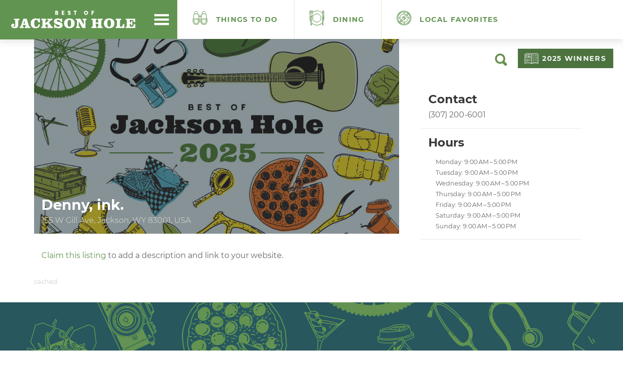

--- FILE ---
content_type: text/css
request_url: https://bestofjacksonhole.com/wp-content/themes/bestofjh/public/css/scss/custom.css
body_size: 1039
content:
/*Header logo submenu*/
@media (min-width: 768px) and (max-width: 1070px) {
  #bo-travel-header .bo-nav li a {
    padding: 0 18px;
  }
}
#bo-travel-header .bo-nav li.bo-logo {
  position: relative;
  display: block;
}
#bo-travel-header .bo-nav li.bo-logo > a {
  margin-right: 64px;
}
#bo-travel-header .bo-nav li.bo-logo span.dashicons {
  background: #629451;
  color: #fff;
  padding: 26px 32px;
  height: inherit;
  position: absolute;
  display: flex;
  justify-content: center;
  align-items: center;
  font-size: 30px;
  right: 0;
  top: 0;
  cursor: pointer;
  max-height: 81px;
}
#bo-travel-header .bo-nav li.bo-logo span.dashicons:hover {
  background: #4c733f;
}
@media (max-width: 767px) {
  #bo-travel-header .bo-nav li.bo-logo span.dashicons {
    padding: 10px 32px;
  }
}
@media (max-width: 350px) {
  #bo-travel-header .bo-nav li.bo-logo span.dashicons {
    padding: 10px 25px;
  }
}
#bo-travel-header .bo-nav li.bo-logo ul.sub-menu {
  position: absolute;
  z-index: 999;
  width: 100%;
  bottom: 100%;
  left: 0;
  opacity: 0;
}
#bo-travel-header .bo-nav li.bo-logo ul.sub-menu.active {
  opacity: 1;
  bottom: unset;
  top: 100%;
  transition: all 120ms ease-in-out;
}
@media (max-width: 767px) {
  #bo-travel-header .bo-nav li.bo-logo ul.sub-menu {
    text-align: center;
  }
}
#bo-travel-header .bo-nav li.bo-logo ul.sub-menu a {
  background-image: unset;
  background-color: #629451;
  color: #fff;
  line-height: 17px;
  height: inherit;
  padding: 15px 10px 15px 25px;
  border-top: 1px solid #fff;
  width: 100%;
}
#bo-travel-header .bo-nav li.bo-logo ul.sub-menu a:hover {
  background: #4c733f;
}
@media (max-width: 375px) {
  #bo-travel-header .bo-nav li.todo i, #bo-travel-header .bo-nav li.dining i, #bo-travel-header .bo-nav li.guide i {
    display: none;
  }
}

/*Header logo submenu END*/
/*Past winners align center*/
.home .section .grid {
  display: flex;
  justify-content: center;
}
@media (max-width: 1000px) {
  .home .section .grid {
    flex-wrap: wrap;
    width: 100% !important;
  }
}
.home .section .grid .past-winners {
  position: relative !important;
  top: unset !important;
  left: unset !important;
}

/*Past winners align center END*/
/* Featured menu Icons*/
.menu-featured-categories-container ul {
  text-align: center;
  display: flex;
  justify-content: space-between;
}
@media (max-width: 768px) and (min-width: 319px) {
  .menu-featured-categories-container ul {
    flex-wrap: wrap;
    justify-content: center;
  }
}
.menu-featured-categories-container ul li {
  position: relative;
  width: 13%;
  margin-top: 5px;
}
@media (max-width: 768px) and (min-width: 510px) {
  .menu-featured-categories-container ul li {
    width: 25%;
  }
}
@media (max-width: 509px) and (min-width: 360px) {
  .menu-featured-categories-container ul li {
    width: 33%;
  }
}
@media (max-width: 359px) and (min-width: 319px) {
  .menu-featured-categories-container ul li {
    width: 50%;
  }
}
.menu-featured-categories-container ul li a {
  padding: 80px 15px 5px 15px;
  color: #255862;
  text-transform: lowercase;
  font-size: 14px;
  line-height: 20px;
  min-height: 50px;
  height: unset;
  position: relative;
  z-index: 99;
}
@media (max-width: 1070px) and (min-width: 768px) {
  .menu-featured-categories-container ul li a {
    font-size: 12px;
    line-height: 16px;
    padding: 80px 0 5px 0;
  }
}
.menu-featured-categories-container ul li a:hover {
  color: black;
}
.menu-featured-categories-container ul li.menu-cst-icon:before {
  content: "";
  position: absolute;
  left: 0;
  top: 0;
  width: 100%;
  height: 80px;
  z-index: 9;
  background-size: contain;
  background-position: center center;
  background-repeat: no-repeat;
}
.menu-featured-categories-container ul li.menu-cst-icon.menu-activities:before {
  background-image: url("/wp-content/themes/bestofjh/assets/icons/custom-icons/activities.png");
}
.menu-featured-categories-container ul li.menu-cst-icon.menu-food-dining:before {
  background-image: url("/wp-content/themes/bestofjh/assets/icons/custom-icons/food-dining.png");
}
.menu-featured-categories-container ul li.menu-cst-icon.menu-lodging:before {
  background-image: url("/wp-content/themes/bestofjh/assets/icons/custom-icons/lodging.png");
}
.menu-featured-categories-container ul li.menu-cst-icon.menu-services:before {
  background-image: url("/wp-content/themes/bestofjh/assets/icons/custom-icons/services.png");
}
.menu-featured-categories-container ul li.menu-cst-icon.menu-arts:before {
  background-image: url("/wp-content/themes/bestofjh/assets/icons/custom-icons/arts-entertaiment.png");
}
.menu-featured-categories-container ul li.menu-cst-icon.menu-health:before {
  background-image: url("/wp-content/themes/bestofjh/assets/icons/custom-icons/health-welness-beauty.png");
  background-size: 75px;
}
.menu-featured-categories-container ul li.menu-cst-icon.menu-living:before {
  background-image: url("/wp-content/themes/bestofjh/assets/icons/custom-icons/people-living.png");
}

/* Featured menu Icons END*/
.navy_blue_section {
  background: #031D31;
}
.navy_blue_section h3 {
  color: #1C7182;
}
.navy_blue_section h3:after {
  background-color: #E06200;
}
.navy_blue_section p {
  color: #fff;
}
.navy_blue_section .btn {
  background: #EB8E1D;
  border-color: #EB8E1D;
}
@media (max-width: 1270px) and (min-width: 992px) {
  .navy_blue_section .btn {
    white-space: unset;
  }
}
@media (max-width: 480px) {
  .navy_blue_section .btn {
    white-space: unset;
  }
}
.navy_blue_section .btn:hover {
  background: #c17314;
  border-color: #c17314;
}

/*Home Styles*/
/*Home Styles END*/
/*Fixing the footer menu*/
.footer .footer__wrapper .footer-brand {
  width: 100px;
}
.footer .footer__wrapper .footer-links {
  margin: 0;
  width: 80%;
}
@media (max-width: 560px) {
  .footer .footer__wrapper .footer-links {
    margin-top: 20px;
  }
}
@media (max-width: 550px) {
  .footer .footer__wrapper .footer-links .footer_nav li a {
    line-height: 18px !important;
    margin-bottom: 15px;
  }
}

/*Fixing the footer menu END */

/*# sourceMappingURL=custom.css.map */


--- FILE ---
content_type: application/javascript
request_url: https://bestofjacksonhole.com/wp-content/themes/bestofjh/public/js/application.min-32409c4948.js
body_size: 2018
content:
_now=Date.now||function(){return(new Date).getTime()},_throttle=function(e,t,n){var i,a,r,o=null,s=0;n||(n={});var l=function(){s=n.leading===!1?0:_now(),o=null,r=e.apply(i,a),o||(i=a=null)};return function(){var c=_now();s||n.leading!==!1||(s=c);var u=t-(c-s);return i=this,a=arguments,0>=u||u>t?(o&&(clearTimeout(o),o=null),s=c,r=e.apply(i,a),o||(i=a=null)):o||n.trailing===!1||(o=setTimeout(l,u)),r}},function(e){"use strict";var t={init:function(){t.Mobiledetect(),t.Throttle(),t.Queryvar(),t.Lightbox(),t.GoogleUTM(),t.GooglePlacesInput(),t.TypeBest(),t.SlickSlider(),t.WinnerList()},Queryvar:function(){function t(e){for(var t=window.location.search.substring(1),n=t.split("&"),i=0;i<n.length;i++){var a=n[i].split("=");if(a[0]==e)return a[1]}return!1}var n=t("ref"),i=e(".js-planet-banner");"planetjh"==n&&i.addClass("show-banner")},Mobiledetect:function(){var t=/Android|webOS|iPhone|iPad|iPod|BlackBerry|IEMobile|Opera Mini/i.test(navigator.userAgent);e("body").addClass(1==t?"mobile":"no-touch"),e(".entry-content, .video-wrapper, .full-text").fitVids()},GooglePlacesInput:function(){var t=(e(".js-gplaces input"),e(".js-gplaces-full-data input")),n=e("#input_2_28"),i=e("#input_2_4"),a=e("#input_2_3"),r=e("#input_2_30"),o=e("#input_2_32"),s=e("#input_2_36");t.each(function(){var t=new google.maps.places.Autocomplete(e(this)[0],{});google.maps.event.trigger(t,"place_changed"),google.maps.event.addListener(t,"place_changed",function(){var e=t.getPlace();"undefined"!=typeof e.name&&o.val(e.name),"undefined"!=typeof e.formatted_address&&n.val(e.formatted_address),"undefined"!=typeof e.formatted_phone_number&&i.val(e.formatted_phone_number),"undefined"!=typeof e.place_id&&r.val(e.place_id),"undefined"!=typeof e.website&&a.val(e.website),"undefined"!=typeof e.opening_hours&&s.val(e.opening_hours.weekday_text)})})},Throttle:function(){var t=e("body"),n=300;e(window).on("scroll",_throttle(function(){var n=e(window).scrollTop();n>150?t.addClass("dock-nav"):t.removeClass("dock-nav")},n))},Lightbox:function(){e(".gallery .gallery-item a, .post_header .wp-caption a, .webcam").magnificPopup({type:"image",gallery:{enabled:!0}}),e(".js-insta-gallery").magnificPopup({type:"image",gallery:{enabled:!0},image:{titleSrc:function(e){var t="";return e.el[0].hasAttribute("data-link")&&(t+='<h3><a href="'+e.el.attr("data-link")+'" target="_blank"><i class="fa fa-instagram" aria-hidden="true"></i> View On Instagram</a> &nbsp; <i class="fa fa-heart" aria-hidden="true"></i> '+e.el.attr("data-likes")+"</h3>"),e.el[0].hasAttribute("data-caption")&&(t+="<p>"+e.el.attr("data-caption")+"</p>"),t}}}),e('.entry-content a[href*=".jpg"], .entry-content a[href*=".jpeg"], .entry-content a[href*=".png"], .entry-content a[href*=".gif"]').each(function(){0==e(this).parents(".gallery").length&&e(this).magnificPopup({type:"image",closeOnContentClick:!0})}),e(".webcam-video, .js-youtube-modal").magnificPopup({type:"iframe",mainClass:"mfp-fade",gallery:{enabled:!0}}),e(".js-popup-dp").magnificPopup({type:"ajax",mainClass:"mfp-fade",fixedContentPos:!0,gallery:{enabled:!0}})},SlickSlider:function(){e(".js-cat-slider").slick({infinite:!0,slidesToShow:4,slidesToScroll:1,responsive:[{breakpoint:768,settings:{slidesToShow:2}},{breakpoint:480,settings:{slidesToShow:1}}]})},TypeBest:function(){new TypeIt("#js-type-best",{strings:["Where is the best spot for date night?","Who is the Best Yoga instructor in Jackson?","Who has the best margarita?","Who's the best river guide to take me down the Snake River?","Where is the best place to boogie?"],speed:50,breakLines:!1,waitUntilVisible:!0,loop:!0,nextStringDelay:[2e3,1e3]}).go()},WinnerList:function(){var t={valueNames:["best-title","sort_name"]},n=new List("winners-list",t);e("#filter-none").click(function(){return n.search(),n.filter(),n.update(),!1})},GoogleUTM:function(){jQuery.fn.utm_tracking=function(t,n,i){e(this).find("a").each(function(){if(0==e(this).hasClass("no-utm")){var a=e(this).attr("href");a.indexOf(".jpg")<0&&a.indexOf(".jpeg")<0&&a.indexOf(".png")<0&&a.indexOf(".pdf")<0&&(a.indexOf("?")>-1?a.indexOf("utm_source")<0&&e(this).attr("href",a+"&utm_source="+t+"&utm_medium="+n+"&utm_campaign="+i):e(this).attr("href",a+"?utm_source="+t+"&utm_medium="+n+"&utm_campaign="+i))}})},e(document).ready(function(){e(".entry-copy-wrapper").utm_tracking("bestofjacksonhole.com","referral","BestofJH-Content")})}};e(function(){t.init()})}(window.jQuery),jQuery(document).ready(function(){function e(e){e.matches?$(".price-table .sep").attr("colspan",5):$(".price-table .sep").attr("colspan",2)}function t(e){var t="";for(var n in e)t+=e[n];return t}$(".price-table ul").on("click","li",function(){var e=$(this).index()+2;$("tr").find("td:not(:eq(0))").hide(),$("td:nth-child("+e+")").css("display","table-cell"),$("tr").find("th:not(:eq(0))").hide(),$("li").removeClass("active"),$(this).addClass("active")});var n=window.matchMedia("(min-width: 768px)");n.addListener(e),e(n);var i=$(".grid").isotope({itemSelector:".post"});i.on("arrangeComplete",function(e,t){var n=t.length;0==n?$(".js-no-results").show():$(".js-no-results").hide()});var a={};$(".filters").on("click",".button",function(e){var n=$(e.currentTarget),r=n.parents(".button-group"),o=r.attr("data-filter-group");a[o]=n.attr("data-filter");var s=t(a);i.isotope({filter:s})}),$(".isotope-reset").click(function(){i.isotope({filter:"*"})}),$(".button-group").each(function(e,t){var n=$(t);n.on("click","button",function(e){n.find(".is-checked").removeClass("is-checked");var t=$(e.currentTarget);t.addClass("is-checked")})})});

--- FILE ---
content_type: image/svg+xml
request_url: https://bestofjacksonhole.com/wp-content/themes/bestofjh/public/images/logo/Buckrail_Circle.svg
body_size: 1516
content:
<svg id="Layer_1" xmlns="http://www.w3.org/2000/svg" width="1728" height="1728" viewBox="0 0 1728 1728"><style>.st0{fill:#f05626}.st1{fill:#f8f1e2}</style><circle class="st0" cx="864" cy="866" r="838.7"/><path class="st1" d="M497.5 725c38.8 11.5 58.3 41 58.3 88.4 0 35.4-7.4 64.2-22.3 86.5-15.8 23.5-38.4 36.9-67.9 40.1l-141.2 15.5c-6.2.7-9.3-2-9.3-8V806.3c0-18.1-6.9-32.4-20.6-42.8l-12.4-9.1 12.4-11.8c13.7-13.4 20.6-29.2 20.6-47.3V571.9c0-6 3.1-9.4 9.3-10.1l128.9-14.1c31.9-3.5 56.7 5.5 74.5 27 15 18.3 22.5 41.8 22.5 70.4 0 19.1-4.8 35.8-14.3 50.2-9.5 14.7-22.3 24.6-38.5 29.7zm-107.7-19.8c0 6 3.1 8.7 9.3 8l30-3.3c31-3.4 46.4-22.3 46.4-56.7 0-17.4-3.3-29.9-9.9-37.4-7.3-8.2-19.1-11.4-35.4-9.6l-31.1 3.4c-6.2.7-9.3 4-9.3 10.1v85.5zm48.1 181.9c14.3-1.6 24.7-7.4 31.3-17.4 6.8-10.5 10.2-26.6 10.2-48.4 0-40.3-13.8-58.9-41.5-55.9l-38.7 4.2c-6.2.7-9.3 4-9.3 10.1V883c0 6.2 3.1 9 9.3 8.3l38.7-4.2zm444.8-193C866.2 710 858 728.8 858 750.4v39.3c0 75.3-41.5 117.5-124.5 126.6-83.4 9.1-125-24-125-99.3v-39.3c0-21.6-8.2-38.6-24.5-50.9l-8.5-6.2 8.5-8.1c16.3-15.9 24.5-34.6 24.5-56.3V538.1c0-6 3.1-9.4 9.3-10.1l56.3-6.2c6-.7 9.1 2 9.1 8.1v267.9c0 21.8 3.9 37.4 11.8 46.8 8.1 9.7 20.9 13.7 38.5 11.7 18.1-2 31.1-8.5 38.7-19.6 7.3-10.7 11-27.3 11-49.8V519c0-6 3-9.4 9.1-10.1l56.3-6.2c6.2-.7 9.3 2 9.3 8v118.2c0 21.6 8.2 38.6 24.7 50.9l8.2 6.2-8.1 8.1zm226.9 43.3c0-6 3-9.4 9.1-10.1l56.6-6.2c6-.7 9.1 2 9.1 8.1v8c0 88.3-39.7 136.8-119 145.5-81.2 8.9-121.7-30.5-121.7-118v-28.3c0-18.1-6.9-32.3-20.6-42.5l-12.4-9.4 12.4-11.8c13.7-13.2 20.6-29 20.6-47.3V621c0-90.1 40.9-139.7 122.8-148.6 36.3-4 64.6 2.2 84.9 18.5 20 16.1 30.9 41 32.7 74.5.2 2.5-.6 4.9-2.5 7.1-1.8 2-4 3.2-6.6 3.5l-57.2 6.3c-5.5.6-8.5-1.8-9.1-7.3-1.6-16.9-6-28.6-12.9-35.1-6.6-6.4-16.8-8.9-30.5-7.4-16.1 1.8-27.6 8-34.3 18.6-7.3 10.9-11 28.6-11 53.1v40.4l33.3 24.4-33.3 31.9v58.5c0 25.3 3.6 42.7 10.7 52.1 6.6 9.4 18 13.1 34.1 11.4 15.4-1.7 26.7-8 33.8-18.8 7.3-11.6 11-29.8 11-54.5v-12.2zm276.1-134.3c-1.8 2.9-2 5.9-.5 8.9l99.2 203.8c1.3 2.8 1.1 5.7-.5 8.9-1.8 2.9-4.5 4.6-8 5l-62.9 6.9c-4 .4-6.9-1.2-8.5-4.8l-58.8-135.1c-1.5-3.1-4-4.7-7.7-4.7s-6.5 1.7-8.5 5.1l-15.9 26.5c-1.1 1.6-1.6 3.3-1.6 5.1v109.9c0 6-3 9.4-9.1 10.1l-56.3 6.2c-6.2.7-9.3-2-9.3-8v-136c0-21.6-8.2-38.6-24.5-50.9l-8.5-6.2 8.5-8.1c16.3-15.9 24.5-34.6 24.5-56.3V470.9c0-6 3.1-9.4 9.3-10.1l56.3-6.2c6-.7 9.1 2 9.1 8.1V563c0 4.6 2.2 7.3 6.6 8.1 4.4.8 7.9-.9 10.4-5l70.9-118c1.8-2.9 4.4-4.6 7.7-5l62.7-6.9c3.7-.4 6.4.9 8.2 3.8 1.6 2.9 1.5 6.1-.3 9.4l-92.5 153.7zm-821.9 673.4c0 18.7 4.5 40.2 13.5 64.5.9 2.8.5 5.6-1.4 8.4-1.8 2.8-4.3 4.3-7.4 4.7l-57.7 6.3c-2.7.3-4.9-.4-6.6-2-10.1-9.7-15.1-29.7-15.1-59.9V1253c0-18-3.1-32.7-9.3-44.3-7.9-14.3-19.7-20.7-35.4-18.9l-45.3 5c-6 .7-9.1 4-9.1 10.1v159.7c0 6-3.1 9.4-9.3 10.1l-56.3 6.2c-6 .7-9.1-2-9.1-8.1v-136.6c0-21.4-8.2-38.2-24.5-50.4l-8.5-6.5 8.5-8.1c16.3-15.7 24.5-34.3 24.5-55.7V997c0-6 3-9.4 9.1-10.1l146.5-16c29.3-3.2 53.3 5.1 72 24.8 17.8 18.8 26.7 42.9 26.7 72.4 0 26.9-5.6 47-16.8 60.1-8.6 10.1-22.8 17.7-42.6 22.8 19.2 1.7 33.6 11.3 43.1 28.5 7.1 13.1 10.7 28.7 10.7 46.6v50.4zm-123.7-142.6c16.1-1.8 28.2-6.1 36.3-13 11-9.4 16.5-24.2 16.5-44.4s-4.9-33.3-14.8-39.3c-7.7-5-20.9-6.5-39.6-4.5l-39.6 4.3c-6 .7-9.1 4-9.1 10.1v83.3c0 6 3 8.7 9.1 8.1l41.2-4.6zm419.5-11c-10.4 15.6-13.7 31.9-9.9 48.9l31.1 136.7c.5 2.9-.1 5.6-1.9 8.2-1.8 2.4-4.2 3.8-7.1 4.1l-61.6 6.7c-5.1.6-8.2-1.7-9.1-6.7l-17.9-104.4c-.7-5-3.8-7.3-9.1-6.7l-66.5 7.3c-4.9.5-8 3.3-9.1 8.4l-21.2 109.2c-1.1 5.1-4.1 7.9-9.1 8.4l-61 6.7c-2.9.3-5.3-.6-7.1-2.8-1.8-2.2-2.4-4.8-1.6-7.8l35.7-144.6c4.2-17.3 1.5-32.8-8.2-46.4l-4.1-5.9 18.7-18c9.5-9.1 15.8-20 19-32.6l34.1-138.4c1.3-4.7 4.3-7.3 9.1-7.9l85.7-9.4c4.9-.5 8 1.5 9.1 6.2l29.4 130.1c2.9 12.5 9.4 22.5 19.5 30l17.9 13.4-4.8 7.3zm-145.9 26.4c-.7 2.8-.2 5.3 1.6 7.5 1.8 2 4.2 2.8 7.1 2.5l39.3-4.3c2.7-.3 5-1.7 6.9-4 1.8-2.4 2.6-5 2.2-7.7L753 1038.9c-.9-5-3.9-7.3-9.1-6.7-5.1.4-8.2 3.2-9.1 8.4l-21.1 108.7zm295.3-110.1c0 21.6 8.2 38.6 24.7 50.9l8.5 6.2-8.5 8.1c-16.5 15.9-24.7 34.7-24.7 56.3v136c0 6-3 9.4-9.1 10.1l-56.3 6.2c-6.2.7-9.3-2-9.3-8v-136c0-21.6-8.2-38.6-24.5-50.9l-8.5-6.2 8.5-8.1c16.3-15.9 24.5-34.6 24.5-56.3V929.2c0-6 3.1-9.4 9.3-10.1l56.3-6.2c6-.7 9.1 2 9.1 8.1v118.2zm160.7 179.7c0 6.2 3.1 9 9.3 8.3l117.3-12.8c6.2-.7 9.3 2 9.3 8v41.8c0 6-3.1 9.4-9.3 10.1l-192.1 21c-6.2.7-9.3-2-9.3-8v-136c0-21.6-8.2-38.6-24.5-50.9l-8.5-6.2 8.5-8.1c16.3-15.9 24.5-34.6 24.5-56.3V911.6c0-6 3.1-9.4 9.3-10.1l56.3-6.2c6-.7 9.1 2 9.1 8.1v118.2c0 21.6 8.2 38.6 24.7 50.9l8.5 6.2-8.5 8.1c-16.5 15.9-24.7 34.7-24.7 56.3v75.8z"/></svg>

--- FILE ---
content_type: image/svg+xml
request_url: https://bestofjacksonhole.com/wp-content/themes/bestofjh/public/images/BestOfJH_Logo_white.svg
body_size: 1849
content:
<svg id="Layer_1" data-name="Layer 1" xmlns="http://www.w3.org/2000/svg" viewBox="0 0 406.95 56.81"><defs><style>.cls-1{fill:#fff}</style></defs><title>BestOfJH_Logo_white</title><path class="cls-1" d="M164.34 63.17a3.06 3.06 0 0 1 2.55 3.14c0 1.91-1.13 3.9-4.35 3.9h-5.78V57h5.4c2.45 0 4 1.41 4 3.54a2.69 2.69 0 0 1-1.82 2.63zm-2.64-1.05a1 1 0 0 0 1.11-1.1c0-.68-.31-1.2-1.07-1.2H160v2.3zm-1.7 2.62v2.68h2a1.36 1.36 0 0 0 1.48-1.36 1.33 1.33 0 0 0-1.48-1.32zm18.27 5.47V57h8.56v2.79h-5.36v2.52h4.71v2.74h-4.71v2.34H187v2.79zM201 66.29c0 .71.52 1.28 1.63 1.28.82 0 1.62-.36 1.62-1.19 0-.21 0-.65-1.32-1.09l-1.55-.51c-2.94-.81-3.44-2.68-3.44-3.89 0-2.41 2-4 4.61-4s4.54 1.51 4.54 4.12h-3.2c0-.71-.4-1.23-1.38-1.23s-1.39.42-1.39 1c0 .25.07.73 1.22 1.08l1.51.47c3.47 1.08 3.66 3.09 3.66 4 0 2.91-2.66 4-4.88 4-2.95 0-4.86-1.61-4.86-4.09zm16.39-6.47V57h10v2.79H224v10.42h-3.2V59.82zm40.38-2.97a6.77 6.77 0 1 1-6.71 6.78 6.74 6.74 0 0 1 6.71-6.78zm0 10.32a3.55 3.55 0 1 0-3.48-3.54 3.52 3.52 0 0 0 3.48 3.54zm18.13 3.04V57h8.47v2.79h-5.24v2.52h4.15v2.79h-4.15v5.11zM21.53 82.71h17.93V87h-1.35c-2.26.05-2.53.32-2.44 2.57v13.11c0 4.64-.67 6.63-2.88 8.43-2 1.67-5.18 2.57-8.79 2.57-6.89 0-11.53-3.38-11.53-8.47 0-3.74 2.48-6.4 6-6.4 2.7 0 4.32 1.58 4.32 4.14a3.74 3.74 0 0 1-3.56 4 10 10 0 0 1-1.44-.13 3.78 3.78 0 0 0 3.6 2.18 4.67 4.67 0 0 0 3.43-1.44c.81-1 .9-1.63.9-5.37V89.56c0-2.25-.27-2.57-2.48-2.57h-1.71zm35.41 25.82h1.36c2.2 0 2.43-.09 2.43-.94a5.72 5.72 0 0 0-.18-1.27l-1-3.2H51.4l-.94 2.88a5.08 5.08 0 0 0-.41 1.67c0 .63.63.9 2.07.9h1.53v4.24H40.18v-4.24h1.17c1.72-.13 2.39-.81 3.25-3.11l7.88-22.71H63.3l7.07 22.62c.95 2.93 1.13 3.11 3.2 3.2h1.58v4.24H56.94zM55.37 89.7l-2.57 9.1H58zm51.28 11.44c-.36 4.1-1 6-2.57 8-2.48 3-6.45 4.55-11.54 4.55C82.31 113.67 76.41 108 76.41 98s6.17-16.22 15.91-16.22a15.88 15.88 0 0 1 8.56 2.12l.72-1.62h4.91v12.37h-5.41c-.72-3.24-1.08-4.32-1.89-5.67a5.49 5.49 0 0 0-4.82-2.62 5 5 0 0 0-4.69 2.84c-1 1.89-1.35 4.28-1.35 8.52s.36 6.67 1.35 8.6a5.3 5.3 0 0 0 5 2.89 6.64 6.64 0 0 0 5.18-2.48c1.17-1.4 1.62-2.7 1.94-5.59zM127.42 87c-2.52.09-2.75.31-2.66 2.61V97l9.78-8.07a1.69 1.69 0 0 0 .72-1.17c0-.54-.63-.81-1.8-.81H131v-4.24h16.7V87h-1.54c-.94 0-2.61.81-4.23 2.21l-6 5.18L144 106.5c1.08 1.54 1.94 2.08 3.25 2h1.8v4.24h-18.57v-4.24h1.45c1.57 0 2.11-.22 2.11-.85a2.32 2.32 0 0 0-.36-1.09l-4.41-6.67-4.51 3.47v2.53c-.09 2.25.18 2.57 2.39 2.61h1v4.24H111v-4.24h1.48c2.21 0 2.53-.31 2.48-2.61V89.56c0-2.25-.27-2.57-2.48-2.61H111v-4.24h16.4zm30.1 14.73c1 2.7 1.71 3.87 3.06 5a10.33 10.33 0 0 0 6.31 2.3c2.71 0 4.46-1.26 4.46-3.15a2.55 2.55 0 0 0-.67-1.71c-.9-.86-1.22-1-5.72-2.21a39.65 39.65 0 0 1-9-3.29 8 8 0 0 1-3.51-6.81c0-6.12 4.91-10 12.57-10a20.92 20.92 0 0 1 9.55 2.2l.81-1.48h4.29V93h-5c-.72-2.43-1.3-3.51-2.56-4.55a8.34 8.34 0 0 0-5.41-1.8c-3 0-4.91 1.3-4.91 3.24a2.12 2.12 0 0 0 .85 1.71c.95.63.95.63 6 1.72 4.23.85 7 1.89 9 3.33a8.6 8.6 0 0 1 3.51 7.07c0 6-4.95 9.92-12.75 9.92-3.6 0-5.81-.54-10-2.44l-1.12 1.67h-4.11v-11.14zm63-3.97c0 4.91-1.58 8.83-4.74 11.72s-7.16 4.19-12.61 4.19-9.6-1.35-12.71-4.19-4.73-6.81-4.73-12A15.22 15.22 0 0 1 190.46 86c3.15-2.88 7.21-4.19 12.66-4.19 10.88 0 17.4 5.95 17.4 15.95zm-21.9-8.6c-1 1.89-1.31 4.28-1.31 8.38 0 4.5.36 6.8 1.31 8.74a4.85 4.85 0 0 0 4.5 2.79 4.77 4.77 0 0 0 4.51-2.79c.94-1.94 1.31-4.33 1.31-8.56s-.41-6.72-1.31-8.56a5 5 0 0 0-9 0zm51.82 13.78V89.56c.09-2.3-.18-2.57-2.48-2.61h-1.67v-4.24h13.2V87h-1.08c-2.21 0-2.52.31-2.48 2.61v23.21h-10.27l-11.72-21.64v14.74c0 2.25.27 2.57 2.48 2.61h1.35v4.24h-13.24v-4.24H226c2.21 0 2.53-.36 2.48-2.61V89.56c0-2.3-.27-2.61-2.48-2.61h-1.48v-4.24h14.88zM292.57 87a.93.93 0 0 0-.23 0 3.46 3.46 0 0 0-2 .49c-.32.27-.41.72-.41 2.12V95h8.29v-5.44c0-1.4-.09-1.85-.4-2.12a3.45 3.45 0 0 0-2.08-.49.5.5 0 0 0-.18 0v-4.24h16.68V87h-1.54c-2.25 0-2.57.32-2.52 2.57V106c-.05 2.26.27 2.53 2.52 2.57h1.54v4.24h-16.7v-4.24c2.39 0 2.71-.27 2.66-2.57v-6.8h-8.29v6.8c0 2.3.27 2.57 2.66 2.57v4.24h-16.63v-4.24h1.53c2.26 0 2.53-.31 2.44-2.57V89.56c0-2.3-.23-2.52-2.44-2.57h-1.53v-4.28h16.63zm58.49 10.76c0 4.91-1.58 8.83-4.73 11.72s-7.17 4.19-12.62 4.19-9.6-1.35-12.71-4.19-4.73-6.81-4.73-12A15.22 15.22 0 0 1 321 86c3.16-2.88 7.21-4.19 12.66-4.19 10.86 0 17.4 5.95 17.4 15.95zm-21.9-8.6c-1 1.89-1.31 4.28-1.31 8.38 0 4.5.36 6.8 1.31 8.74a4.85 4.85 0 0 0 4.5 2.79 4.77 4.77 0 0 0 4.51-2.79c.95-1.94 1.31-4.33 1.31-8.56s-.41-6.72-1.31-8.56a5 5 0 0 0-9 0zM373.14 87h-1.71c-2.26.05-2.53.32-2.44 2.57v18.83h2c6 .18 7.17-1.09 7.66-8.16h4.69v12.53h-28.3v-4.28h1.49c2.2 0 2.52-.32 2.47-2.57V89.56c.05-2.25-.27-2.57-2.47-2.57h-1.49v-4.28h18.07zm46.1 6.89h-4.74c-1.35-6-2.79-7.12-9.19-6.94h-3.87v8.29h1.17c3-.18 3.56-1 3.69-4.78h3.7v13.7h-3.7c-.22-4.24-.76-5-3.65-5h-1.21v9.33h4.41c5.19 0 6-.18 7.26-2.12.81-1.53 1.08-2.75 1.35-6h5v12.39h-31.72v-4.24h1.49c2.25 0 2.52-.31 2.43-2.61V89.56c0-2.3-.27-2.61-2.48-2.61h-1.44v-4.24h31.5z" transform="translate(-12.47 -56.85)"/></svg>